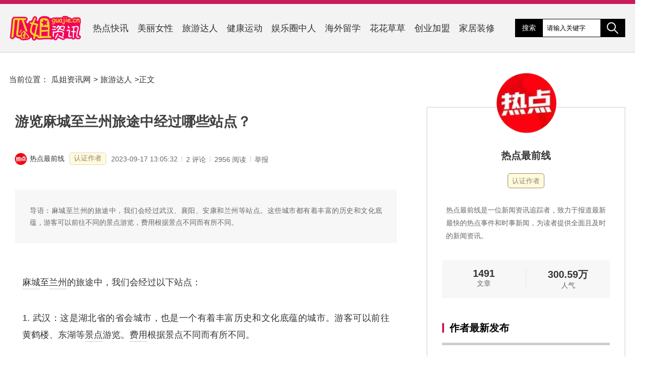

--- FILE ---
content_type: text/html; charset=utf-8
request_url: https://www.guajie.cn/lvyou/9601.html
body_size: 5903
content:
<!DOCTYPE html>
<html lang="zh-CN">

<head>
    <meta charset="UTF-8">
    <meta http-equiv="X-UA-Compatible" content="IE=edge">
    <meta name="viewport" content="width=device-width, initial-scale=1.0, maximum-scale=1.0, user-scalable=0">
    <meta name="applicable-device" content="pc,moblie" />
    <meta http-equiv="Cache-Control" content="no-transform" />
    <meta http-equiv="Cache-Control" content="no-siteapp" />
   
    <title>游览麻城至兰州旅途中经过哪些站点？-旅游达人-瓜姐资讯网(www.guajie.cn)</title>
    <meta name="keywords" content="麻城到兰州经过哪些站,麻城,兰州,景点,费用,历史文化" />
    <meta name="description" content="麻城至兰州的旅途中，我们会经过武汉、襄阳、安康和兰州等站点。这些城市都有着丰富的历史和文化底蕴，游客可以前往不同的景点游览，费用根据景点不同而有所不同。"/>
    <link rel="stylesheet" href="/style/css/index.css">
    <script src="/style/js/jquery-3.5.1.min.js"></script>
    <script src="/style/js/index.js"></script>
</head><body class="article">
    <header>
    <div>
        <a href="/" class="logo"><img src="/logo.png" alt="瓜姐资讯网"></a>
        <nav>
            <a href="https://www.guajie.cn/redian/" title="">热点快讯</a><a href="https://www.guajie.cn/nvxing/" title="">美丽女性</a><a href="https://www.guajie.cn/lvyou/" title="">旅游达人</a><a href="https://www.guajie.cn/jiankang/" title="">健康运动</a><a href="https://www.guajie.cn/yulequan/" title="">娱乐圈中人</a><a href="https://www.guajie.cn/liuxue/" title="">海外留学</a><a href="https://www.guajie.cn/huahua/" title="">花花草草</a><a href="https://www.guajie.cn/chuangye/" title="">创业加盟</a><a href="https://www.guajie.cn/jiaju/" title="">家居装修</a>        </nav>
        <div class="option">
            <div class="search">
                <span><a href="/special/">搜索</a></span>
                <input type="text" name="search" class="search-input" value="请输入关键字" onfocus="if (value =='请输入关键字'){value =''}" onblur="if (value ==''){value='请输入关键字'}"/>
                <button></button>
            </div>
        </div>
    </div>
</header>    <main>
        <div class="crumbs">
            当前位置：<a href="/">瓜姐资讯网</a> &gt; <a href="https://www.guajie.cn/lvyou/">旅游达人</a> &gt; <span>正文</span>
        </div>
        <div>
                            <article>
    <h1 class="title" >游览麻城至兰州旅途中经过哪些站点？</h1>
    <div class="article-info">
        <a href="https://www.guajie.cn/author/rdzqx/"><img src="/img/user-avatar/rdzqx.jpg">热点最前线</a><span>认证作者</span>
        <div><time  datetime="2023-09-17 13:05:32" pubdate>2023-09-17 13:05:32</time>
        <i>2 评论</i>
        <i>2956 阅读</i>
        <i onclick="report()" style="cursor: pointer;">举报</i></div>
    </div>
    <div class="content">
    <div class="intro">导语：麻城至兰州的旅途中，我们会经过武汉、襄阳、安康和兰州等站点。这些城市都有着丰富的历史和文化底蕴，游客可以前往不同的景点游览，费用根据景点不同而有所不同。</div>
    <p><a href="https://www.guajie.cn/special/23084/" title="麻城" class="tags-link" target="_blank">麻城</a>至<a href="https://www.guajie.cn/special/9418/" title="兰州" class="tags-link" target="_blank">兰州</a>的旅途中，我们会经过以下站点：</p><p>1. 武汉：这是湖北省的省会城市，也是一个有着丰富历史和文化底蕴的城市。游客可以前往黄鹤楼、东湖等<a href="https://www.guajie.cn/special/866/" title="景点" class="tags-link" target="_blank">景点</a>游览。<a href="https://www.guajie.cn/special/174/" title="费用" class="tags-link" target="_blank">费用</a>根据景点不同而有所不同。</p><p>2. 襄阳：这是湖北省的一个地级市，有着悠久的历史和文化。游客可以前往襄阳博物馆、宣化寺等景点游览。费用根据景点不同而有所不同。</p><p>3. 安康：这是陕西省的一个地级市，有着美丽的自然风光和悠久的历史和文化。游客可以前往周公山、太白山等景点游览。费用根据景点不同而有所不同。</p><p>4. 兰州：这是甘肃省的省会城市，也是一个有着丰富历史和文化底蕴的城市。游客可以前往兰州大佛寺、中山桥等景点游览。费用根据景点不同而有所不同。</p>    <div class="statement">
免责申明：以上内容属作者个人观点，版权归原作者所有，不代表瓜姐资讯网立场！登载此文只为提供信息参考，并不用于任何商业目的。如有侵权或内容不符，请联系我们处理，谢谢合作！
</div>
    </div>
    
        <div class="art-tags">
        <a href='https://www.guajie.cn/special/23084/' title='麻城'>麻城</a><a href='https://www.guajie.cn/special/9418/' title='兰州'>兰州</a><a href='https://www.guajie.cn/special/866/' title='景点'>景点</a><a href='https://www.guajie.cn/special/174/' title='费用'>费用</a><a href='https://www.guajie.cn/special/101/' title='历史文化'>历史文化</a>    </div>
    <div class="art-utl">当前文章地址：<a href="https://www.guajie.cn/lvyou/9601.html">https://www.guajie.cn/lvyou/9601.html</a> 感谢你把文章分享给有需要的朋友！</div>
        <div class="other-article">
        <span>上一篇：<a href="https://www.guajie.cn/liuxue/9600.html" class="single-prev">韩国庆北科学大学的学术声誉如何？</a></span>
        <span>下一篇：<a href="https://www.guajie.cn/redian/9602.html" class="single-next">泰国旅游：十大禁忌，游客需注意！</a></span>
    </div>
    <div class="comment">
        <h3>文章评论</h3>
        <form action="">
            <textarea placeholder="我来说两句"></textarea>
            <div class="option">
                <label>
                    <span>昵称：</span>
                    <input class="nick-name" type="text">
                </label>
                <label>
                    <span>邮箱：</span>
                    <input class="mail" type="text">
                </label>
                <button>发表评论</button>
            </div>
        </form>
        <div class="comment-list">
            <ul>
                <label id="AjaxCommentBegin"></label>            
                                                    <label id="cmt31541"></label><li>
    <img src="/img/user-avatar/0.jpg">
    <span class="name">游客 | <time>2023-09-17 13:05:36</time></span>
    <p>武汉是个很有魅力的城市，黄鹤楼和东湖都是非常值得一去的景点。<label id="AjaxComment31541"></label></p>
</li>                                                                <label id="cmt31542"></label><li>
    <img src="/img/user-avatar/0.jpg">
    <span class="name">游客 | <time>2023-09-17 13:22:29</time></span>
    <p>安康的周公山和太白山都有很美的自然风光，是个很适合放松心情的地方。<label id="AjaxComment31542"></label></p>
</li>                        <label id="AjaxCommentEnd"></label>            </ul>
        </div>
    </div>
                        
           <div class="related">
        <h3>相关文章</h3>
        <ul class="article-list">
    	    	<li><div class="art-info"><a href="https://www.guajie.cn/lvyou/7160.html" title="从兰州出发，如何前往陇南？">从兰州出发，如何前往陇南？</a><p>兰州是一个历史悠久、文化底蕴深厚的城市，吸引着众多旅游爱好者前来探索。本文介绍了从兰州出发前往陇南的四种方式：乘坐火车、长途汽车、自驾和包车服务。陇南拥有众多自然风光和人文景观，如独秀峰、九寨沟等，适合旅行和观光。</p></div></li><li><div class="art-info"><a href="https://www.guajie.cn/lvyou/4484.html" title="甘青大环线自驾游：注意事项与旅游攻略">甘青大环线自驾游：注意事项与旅游攻略</a><p>甘青大环线自驾游是一条经典旅游线路，穿越甘肃和青海，欣赏自然风光和人文历史。注意交通安全，游览兰州、青海湖、敦煌等景点，品尝美食。建议预留足够时间，考虑住宿和费用。</p></div></li><li><div class="art-info"><a href="https://www.guajie.cn/lvyou/3492.html" title="兰州到武汉飞机的旅行时间及攻略指南">兰州到武汉飞机的旅行时间及攻略指南</a><p>兰州到武汉的飞机旅行时间短，航班选择多样。提前预订机票，合理安排行程。在武汉游览景点，品尝美食，选择适合的酒店住宿。</p></div></li>    </ul>
    </div>
    </article>
<aside>
    <section class="author-wrapper">
        <div class="author-info">
            <a class="cover" href="https://www.guajie.cn/author/rdzqx/"><img src="/img/user-avatar/rdzqx.jpg"></a>
            <div class="author-name"><a href="https://www.guajie.cn/author/rdzqx/">热点最前线</a><span>认证作者</span></div>
            <p>热点最前线是一位新闻资讯追踪者，致力于报道最新最快的热点事件和时事新闻，为读者提供全面且及时的新闻资讯。</p>
            <div class="related">
                <div>
                    1491                    <span>文章</span>
                </div>
                <div>
                    300.59万                    <span>人气</span>
                </div>
            </div>
        </div>
        <h3>作者最新发布</h3>
        <div>
            <ul>
            <li>
                        <a href="https://www.guajie.cn/liuxue/14651.html">你想知道怎样的方法可以快速提高托福听力水平吗？</a>
                    </li><li>
                        <a href="https://www.guajie.cn/liuxue/14639.html">加拿大哪些大学被认为是八大名校？</a>
                    </li><li>
                        <a href="https://www.guajie.cn/liuxue/14636.html">新西兰哪些设计学校被公认为最优秀？</a>
                    </li><li>
                        <a href="https://www.guajie.cn/liuxue/14635.html">新加坡硕士学位通常需要几年完成呢？</a>
                    </li><li>
                        <a href="https://www.guajie.cn/liuxue/14631.html">托福考试总分多少可以算作及格分数线</a>
                    </li><li>
                        <a href="https://www.guajie.cn/liuxue/14627.html">我想了解去美国攻读博士学位的总费用是多少呢？</a>
                    </li>            </ul>
        </div>
    </section>
    
<section class="aside-previous">
    	<h3>最近发表</h3>		<ul><li>
    <a title="如何计算日本大学的学习绩点？" href="https://www.guajie.cn/liuxue/14662.html">
        <h4>如何计算日本大学的学习绩点？</h4>
    </a>
</li>

<li>
    <a title="我应该如何在韩国大学的面试中进行有效的回答？" href="https://www.guajie.cn/liuxue/14661.html">
        <h4>我应该如何在韩国大学的面试中进行有效的回答？</h4>
    </a>
</li>

<li>
    <a title="我想了解一下，渥太华大学有哪些专业是比较出色的呢？" href="https://www.guajie.cn/liuxue/14660.html">
        <h4>我想了解一下，渥太华大学有哪些专业是比较出色的呢？</h4>
    </a>
</li>

<li>
    <a title="如何申请日本的大学教育专业并顺利入学？" href="https://www.guajie.cn/liuxue/14659.html">
        <h4>如何申请日本的大学教育专业并顺利入学？</h4>
    </a>
</li>

<li>
    <a title="我该在哪个网站上进行美国大学的申请呢？" href="https://www.guajie.cn/liuxue/14658.html">
        <h4>我该在哪个网站上进行美国大学的申请呢？</h4>
    </a>
</li>

<li>
    <a title="英国曼切斯特市的知名大学有哪些？" href="https://www.guajie.cn/liuxue/14657.html">
        <h4>英国曼切斯特市的知名大学有哪些？</h4>
    </a>
</li>

<li>
    <a title="我该如何准备和办理新西兰的留学签证呢？" href="https://www.guajie.cn/liuxue/14656.html">
        <h4>我该如何准备和办理新西兰的留学签证呢？</h4>
    </a>
</li>

<li>
    <a title="如何提高托福作文的写作技巧和得分水平？" href="https://www.guajie.cn/liuxue/14655.html">
        <h4>如何提高托福作文的写作技巧和得分水平？</h4>
    </a>
</li>

<li>
    <a title="韩国亚洲大学提供哪些专业课程？" href="https://www.guajie.cn/liuxue/14654.html">
        <h4>韩国亚洲大学提供哪些专业课程？</h4>
    </a>
</li>

<li>
    <a title="我想去韩国留学，需要满足哪些条件呢？" href="https://www.guajie.cn/liuxue/14653.html">
        <h4>我想去韩国留学，需要满足哪些条件呢？</h4>
    </a>
</li>

</ul>
		</section><section class="divTags">
    	<h3>热门话题</h3>		<ul><li><a title="冬天" href="https://www.guajie.cn/special/49/">冬天</a></li>
<li><a title="品牌认知度" href="https://www.guajie.cn/special/159/">品牌认知度</a></li>
<li><a title="舒适度" href="https://www.guajie.cn/special/206/">舒适度</a></li>
<li><a title="恰当例子" href="https://www.guajie.cn/special/439/">恰当例子</a></li>
<li><a title="绯闻情感" href="https://www.guajie.cn/special/732/">绯闻情感</a></li>
<li><a title="莫那什大学" href="https://www.guajie.cn/special/775/">莫那什大学</a></li>
<li><a title="品牌建设" href="https://www.guajie.cn/special/817/">品牌建设</a></li>
<li><a title="牙齿" href="https://www.guajie.cn/special/827/">牙齿</a></li>
<li><a title="小罗伯特·唐尼" href="https://www.guajie.cn/special/840/">小罗伯特·唐尼</a></li>
<li><a title="长岛" href="https://www.guajie.cn/special/864/">长岛</a></li>
<li><a title="安装" href="https://www.guajie.cn/special/931/">安装</a></li>
<li><a title="环保材质" href="https://www.guajie.cn/special/964/">环保材质</a></li>
<li><a title="简欧风格电视墙" href="https://www.guajie.cn/special/1069/">简欧风格电视墙</a></li>
<li><a title="专业意见" href="https://www.guajie.cn/special/1087/">专业意见</a></li>
<li><a title="培训支持" href="https://www.guajie.cn/special/1093/">培训支持</a></li>
<li><a title="安全可靠" href="https://www.guajie.cn/special/1171/">安全可靠</a></li>
<li><a title="泰国娱乐圈饭局" href="https://www.guajie.cn/special/1195/">泰国娱乐圈饭局</a></li>
<li><a title="减肥停滞期" href="https://www.guajie.cn/special/1244/">减肥停滞期</a></li>
<li><a title="机会" href="https://www.guajie.cn/special/1284/">机会</a></li>
<li><a title="加水煎煮" href="https://www.guajie.cn/special/1297/">加水煎煮</a></li>
<li><a title="商业竞争" href="https://www.guajie.cn/special/1344/">商业竞争</a></li>
<li><a title="肩飞鸟" href="https://www.guajie.cn/special/1351/">肩飞鸟</a></li>
<li><a title="保存" href="https://www.guajie.cn/special/1358/">保存</a></li>
<li><a title="观赏花草" href="https://www.guajie.cn/special/1389/">观赏花草</a></li>
<li><a title="题型" href="https://www.guajie.cn/special/1492/">题型</a></li>
<li><a title="口味" href="https://www.guajie.cn/special/1543/">口味</a></li>
<li><a title="腹横肌" href="https://www.guajie.cn/special/1552/">腹横肌</a></li>
<li><a title="艺术与文化" href="https://www.guajie.cn/special/1595/">艺术与文化</a></li>
<li><a title="研究生" href="https://www.guajie.cn/special/1602/">研究生</a></li>
<li><a title="设计与工艺" href="https://www.guajie.cn/special/1619/">设计与工艺</a></li>
<li><a title="海滨风光" href="https://www.guajie.cn/special/1646/">海滨风光</a></li>
<li><a title="合川" href="https://www.guajie.cn/special/1651/">合川</a></li>
<li><a title="一年" href="https://www.guajie.cn/special/1653/">一年</a></li>
<li><a title="发霉" href="https://www.guajie.cn/special/1655/">发霉</a></li>
<li><a title="美味口味" href="https://www.guajie.cn/special/1667/">美味口味</a></li>
<li><a title="托福准考证" href="https://www.guajie.cn/special/1737/">托福准考证</a></li>
<li><a title="文化交流" href="https://www.guajie.cn/special/1759/">文化交流</a></li>
<li><a title="重庆火锅市场" href="https://www.guajie.cn/special/1835/">重庆火锅市场</a></li>
<li><a title="肯德基" href="https://www.guajie.cn/special/1837/">肯德基</a></li>
<li><a title="产品品质" href="https://www.guajie.cn/special/1840/">产品品质</a></li>
</ul>
		</section><section class="divrandarticles">
    	<h3>大家都在看</h3>		<ul><li><a href="https://www.guajie.cn/liuxue/14652.html" title="我想申请南洋理工大学的博士，请问该如何操作？">我想申请南洋理工大学的博士，请问该如何操作？</a></li><li><a href="https://www.guajie.cn/liuxue/14635.html" title="新加坡硕士学位通常需要几年完成呢？">新加坡硕士学位通常需要几年完成呢？</a></li><li><a href="https://www.guajie.cn/liuxue/14626.html" title="中国留学生在日本的人数有多少了？">中国留学生在日本的人数有多少了？</a></li><li><a href="https://www.guajie.cn/liuxue/14649.html" title="想要去新加坡留学，需要满足哪些条件？">想要去新加坡留学，需要满足哪些条件？</a></li><li><a href="https://www.guajie.cn/liuxue/14631.html" title="托福考试总分多少可以算作及格分数线">托福考试总分多少可以算作及格分数线</a></li><li><a href="https://www.guajie.cn/liuxue/14659.html" title="如何申请日本的大学教育专业并顺利入学？">如何申请日本的大学教育专业并顺利入学？</a></li><li><a href="https://www.guajie.cn/liuxue/14625.html" title="哪些专业属于士木类的学科范畴呢？">哪些专业属于士木类的学科范畴呢？</a></li><li><a href="https://www.guajie.cn/liuxue/14656.html" title="我该如何准备和办理新西兰的留学签证呢？">我该如何准备和办理新西兰的留学签证呢？</a></li><li><a href="https://www.guajie.cn/liuxue/14647.html" title="澳洲大学预科物理学课程内容有哪些？">澳洲大学预科物理学课程内容有哪些？</a></li><li><a href="https://www.guajie.cn/liuxue/14633.html" title="我想了解在韩国留学的大学学费大概需要多少钱？">我想了解在韩国留学的大学学费大概需要多少钱？</a></li></ul>
		</section></aside>
                    </div>
    </main>
<footer>
    <div class="wrap">
        <p>Copyright &copy; 瓜姐资讯网 Rights Reserved. 举报邮箱：611995441@qq.com 隐私声明 和 Cookie.<a href="#">法律声明</a><a href="#">帮助</a><a href="#">反馈</a><a href="/">关于瓜姐资讯网</a><a href="#">广告服务</a><a rel="nofollow" href="https://beian.miit.gov.cn/" target="_blank">滇ICP备2023003778号</a><script>var _hmt = _hmt || [];(function() {  var hm = document.createElement("script");  hm.src = "https://hm.baidu.com/hm.js?1cc2e23c24790ce31a8247cef3cfaa8d";  var s = document.getElementsByTagName("script")[0];   s.parentNode.insertBefore(hm, s);})();</script><a title="网站地图" href="/sitemap/sitemap.html">网站地图</a></p>
    </div>
</footer>
</body>
</html>

--- FILE ---
content_type: text/css
request_url: https://www.guajie.cn/style/css/index.css
body_size: 9567
content:
:root {
    --base: #c91b5c;
    --xian: #dfbd9f;
    --qian: #fbf7de;
    --qzit: #9f490c;
    --huag: #fff6c0;
}

html {
    overflow-x: auto;
    overflow-y: scroll;
}

body, dl, dt, dd, ul, ol, li, pre, form, fieldset, input, p, blockquote, th, td {
    font-weight: 400;
    margin: 0;
    padding: 0;
}

h1, h2, h3, h4, h4, h5 {
    margin: 0;
    padding: 0;
}

body {
    background-color: #fff;
    color: #333;
    font-family: Helvetica, Arial, sans-serif;
    text-align: left;
    font-size: 12px;
}

select {
    font-size: 12px;
}

address, caption, em, strong, th, i {
    font-style: normal;
    font-weight: 400;
}

hr {
    border-bottom: 1px solid #FFFFFF;
    border-top: 1px solid #E4E4E4;
    border-width: 1px 0;
    clear: both;
    height: 2px;
    margin: 5px 0;
    overflow: hidden;
}

ol, ul {
    list-style-image: none;
    list-style-position: outside;
    list-style-type: none;
}

a {
    color: unset;
    text-decoration: none;
}
a:hover{
    color: var(--base);
    text-decoration: underline;
    text-underline-position: under;
}

header {
    background-color: #f3f3f3;
    min-width: 1280px;
    margin-bottom: 10px;
    border-bottom: 1px solid #ccc;
    border-top: 8px solid var(--base);
}

header .logo {
    display: block;
    margin: 0 10px 0 0;
}

header .logo img {
    display: block;
    height: 50px;
    padding: 4px 0 0 0;
}



main>div,
header>div {
    max-width: 1280px;
    margin: 0 auto;
    padding: 20px 20px;
    display: flex;
}
main>div{
    
    align-items: flex-start;
}

header nav {
    display: flex;
    align-items: center;
    flex-grow: 1;

}

header nav a {
    padding: 0 4px;
    font-size: 18px;
    position: relative;
    height: 100%;
    color: #333;
    margin: 0 0 0 10px;
    display: flex;
    align-items: center;
}
header nav a:hover{
    color: var(--base);
}
header nav .active {
    color: var(--base);
}

header nav .active::after {
    content: '';
    width: 100%;
    height: 4px;
    bottom: -4px;
    left: 0;
    background-color: var(--base);
    position: absolute;
}
header .option{
    padding: 10px 0;
}
header .search {
    display: flex;
    align-items: stretch;
}

header .search-input {
    border: none;
    padding: 0 8px;
    outline: none;
    width: 100px;
    border-top: 1px solid #000;
    border-bottom: 1px solid #000;
}
header .search button{
    border: none;
    width: 50px;
    background: url([data-uri]) #000 center no-repeat;
}
header .search button:hover{
    background: url([data-uri]) var(--base) center no-repeat;cursor:pointer; border: 1px solid #000;
}

header .search span {
    line-height: 37px;
    padding: 0 14px;
    color: #fff;
    font-size: 14px;
    background: #000;
    margin-right: 0;
}

main .crumbs{
    padding: 30px 0 20px 18px;
    line-height: 30px;
    font-size: 16px;
}
main .crumbs a{
    margin: 0 5px;
}
main .crumbs a:hover {
    color: var(--base);
}
main .index {
    flex-grow: 1;
}
main div >section{
    width: 100%;
}

main .authore-index .art-list{
    margin-top: 0;
}
main aside {
    width: 400px;
    flex-shrink: 0;
    margin-bottom:30px;
    margin-left: 30px;
}

main aside section {
    margin: 0 0 30px;
    padding: 20px;
    border-radius: 0px;
    border: 1px solid #ccc;
}


main aside section h3 {
    font-size: 20px;
    font-weight: 900;
    padding: 0 0 0 15px;
    margin: 10px 0 10px 10px;
    line-height: 1;
    color: #000;
    position: relative;
}

main aside section h3::before {
    content: '';
    width: 4px;
    height: 100%;
    background-color: var(--base);
    position: absolute;
    top: 0;
    left: 0;
    border-radius: 4px;
}


main aside section ul {
    border-top: 5px solid #ccc;
    margin: 20px 10px 0 10px;
    padding: 6px 0;
}


main aside section.divrandarticles ul li {
    padding: 16px 16px 16px 30px;
    font-size: 16px;
    list-style-type:square; ;
}

main aside section.divrandarticles ul li:last-of-type {
    padding: 16px 16px 0 40px;
    list-style-type:square; ;
}


main aside section.divrandarticles ul li{display:block;line-height:32px;position:relative;margin:3px 0;counter-increment:nums;padding-left:40px;overflow:hidden;word-wrap:normal!important;white-space:nowrap;text-overflow:ellipsis}
main aside section.divrandarticles ul li a{color:#333;overflow: hidden;
    white-space: nowrap;
    text-overflow: ellipsis;width: 100%;}
main aside section.divrandarticles ul li:before{color: #000;width:24px;height:24px;line-height:24px;text-align:center;content:counter(nums,decimal);position:absolute;left:0;top:19px;background-color: var(--qian) ;
}

main aside section.divrandarticles ul li:first-child:before,main aside section.divrandarticles ul li:nth-child(2):before,main aside section.divrandarticles ul li:nth-child(3):before{color:#fff;text-shadow:none}
main aside section.divrandarticles ul li:first-child:before{background-color:#e24d46}  /*第1行的行号样式*/
main aside section.divrandarticles ul li:nth-child(2):before{background-color:#2ea7e0} /*第2行的行号样式*/
main aside section.divrandarticles ul li:nth-child(3):before{background-color:#6bc30d} /*第3行的行号样式*/
main aside section.divrandarticles ul li a:hover{;color:var(--base);}  /*鼠标移过更好看*/

main aside section.divrandarticles{
    box-sizing: border-box;
    max-width: 400px;
    /*transition: all 0.5s;*/
    top: 0;
    position: relative;
}

main aside section.rand-fixed{
    position: fixed;
    top: 20px;
    background: #fff;
}

.ind_gg_l{
    width:100%;
    float:left;
    margin:0 0 20px 0 ;
    clear: both;

}
.ind_gg_l img{width:100%}



aside .author-wrapper ul li{padding: 16px 16px 16px 30px;border-top: 1px dashed #ccc;font-size: 14px;list-style-type:square;display:block;line-height:34px;position:relative;margin:3px 0;counter-increment:nums;padding-left:35px;overflow:hidden;word-wrap:normal!important;white-space:nowrap;text-overflow:ellipsis}
aside .author-wrapper ul li a{color:#333;overflow: hidden;white-space: nowrap;text-overflow: ellipsis;width: 100%;font-size: 16px;}
aside .author-wrapper ul li:before{color: #000;
    width: 24px;
    height: 24px;
    line-height: 24px;
    text-align: center;
    content: counter(nums,decimal);
    position: absolute;
    left: 0;
    top: 21px;
    background-color: var(--qian);
}

aside .author-wrapper ul li:first-child:before,aside .author-wrapper ul li:nth-child(2):before,aside .author-wrapper ul li:nth-child(3):before{color:#fff;text-shadow:none}
aside .author-wrapper ul li:first-child:before{background-color:#e24d46}  /*第1行的行号样式*/
aside .author-wrapper ul li:nth-child(2):before{background-color:#2ea7e0} /*第2行的行号样式*/
aside .author-wrapper ul li:nth-child(3):before{background-color:#6bc30d} /*第3行的行号样式*/
aside .author-wrapper ul li a:hover{;color:var(--base);}  /*鼠标移过更好看*/








main aside section li {
    padding: 22px 16px 22px 0;
    font-size: 14px;
    text-align: justify;
    border-top: 1px dashed #ccc
}
main aside section li:first-of-type{border:0}

main aside section li a {
    display: block;
}

main aside section li a::after {
    content: '';
    display: block;
    clear: both;
}
main aside section li a:hover,main aside section li a:hover h4{
    color: var(--base);;
}
main aside section li img {
    float: left;
    display: block;
    width: 100px;
    height: 70px;
    object-fit: cover;
    margin: 0 20px 0 0;
    border-radius: 9px;
    background: #f7f7f7;
}

main aside section li h4 {
    font-size: 16px;
    line-height: 24px;
    font-weight: normal;
    padding: 5px 0 0 8%;
    overflow: hidden;
    white-space: nowrap;
    text-overflow: ellipsis;
    width: 92%;
    position: relative;
}

main aside section li h4::before{
    content: '';
    width: 8px;
    height: 8px;
    background-color: #dfdfdf;
    position: absolute;
    top: 12px;
    left: 4px;
    border-radius: 4px;
}

main aside section li time {
    display: inline-block;
    width: calc(100% - 120px);
    margin: 10px 0 0;
}

main aside section li:last-of-type{padding-bottom:0;
}

main aside section.top-img li:first-of-type a {
    position: relative;
}

main aside section.top-img li:first-of-type img {
    width: 100%;
    margin: 0;
}

main aside section.top-img li:first-of-type h4 {
    position: absolute;
    width: 100%;
    bottom: 0;
    left: 0;
    background-color: #0009;
    padding: 10px 15px;
    box-sizing: border-box;
    color: #fff;
    line-height: 1.5;
}

main aside section.top-img li:first-of-type time {
    display: none;
}


aside .aside-author li{
    
}

aside .aside-author li img{
    border-radius: 13px;
    width: 80px;
    height: 80px;
}
aside .aside-author li strong{
    font-size: 20px;
    line-height: 37px;
    font-weight: 900;
    color: #333;
}
aside .aside-author li a:hover strong{color: var(--base);text-decoration:underline;}
aside .aside-author li p{
    font-size: 14px;
    color: #999;
    word-break: break-all;
    line-height: 20px;
    text-overflow: ellipsis;
    overflow: hidden;
    display: -webkit-box;
    -webkit-box-orient: vertical;
    -webkit-line-clamp: 2; 
}

.aside-author a:hover{text-decoration:none}
.aside-author li strong:hover{text-decoration:underline}
aside .aside-author li a:hover p{color:#666}

.divTags::after {
    content: '';
    clear: both;
    display: block;
}

.divTags li:first-of-type{border:1px solid #ddd}

.divTags li {
    float: left;
    margin: 12px 12px 0 0;
    padding: 4px 10px;
    border-bottom: none;
    background: #f7f7f7;
    border: 1px solid #ddd;
}

.divTags li a{
    padding: 7px 3px;
    color: #333;
    line-height: 1;
    font-size: 16px;
}

.divTags li:hover{
    background: var(--huag);
    border:1px solid var(--xian);
    color: var(--base);
}
.divTags li:hover a{
    color: var(--base);
}

.tag-list,
.article-list {
    margin: 0;
}


.article-list li {
    border-top: 1px solid #ccc;
    padding: 60px 20px 30px 20px;
    display: flex;
    margin: 10px 0 30px 0;
    box-sizing: border-box;
}

.article-list li img {
    display: block;
    width: 192px;
    height: 135px;
    object-fit: cover;
    margin: 0 0 0 20px;
    border-radius: 13px;
}

.article-list li .art-info {
    flex-grow: 1;
    display: flex;
    flex-direction: column;
    width: 100%;
}

.article-list li a {
    font-size: 24px;
    display: block;
    color: #333;
    font-weight: 700;
}
.article-list li a:hover{
    color: var(--base);
}
.article-list li strong{
    font-weight: bold;
    color:#cc0000;
}
.article-list li p {
    font-size: 16px;
    margin: 6px 20px 10px 0;
    line-height: 1.8;
    display: -webkit-box;
    -webkit-box-orient: vertical;
    -webkit-line-clamp: 2;
    overflow: hidden;
    color: #666;
}

.article-list li .author {
    flex-grow: 1;
    display: flex;
    align-items: flex-end;
}


.article-list li .author a,
.article-list li .author time {
    line-height: 24px;
    display: block;
    font-size: 12px;
    padding: 6px 0;
    color: #666;
}

.article-list li .author a {
    display: flex;
    align-items: center;
    color: #666;
    margin: 0 16px 0 0;
    font-weight: normal;
    background: #edefee;
    padding: 6px 12px 6px 6px;
    border-radius: 30px;
}
.article-list li .author a:hover {
    color: var(--base);
}

.article-list li .author svg,
.article-list li .author img {
    width: 24px;
    margin: 0 10px 0 0;
    border-radius: 100%;
    height: 24px;
    object-fit: cover;
    background: #ddd;
}
.article-list li div.info{
    display: flex;
    font-size: 12px;
    flex-wrap: wrap;
    margin: 10px 0 10px 0;
}
.article-list li div.info a{
    font-size: 12px;
    color: #999;
}
.article-list li div.info a.post-tag,
.article-list li div.info a.post-cate{
    padding: 5px 8px 6px 8px;
    margin: 6px 5px 0 0;
    color: #fff;
    background-color: var(--base);
    font-weight: normal;
} 
.article-list li div.info a.post-tag{
    border: 1px solid var(--xian);
    color: var(--qzit);
    background-color: var(--qian);
    padding: 5px 8px 4px 8px;
}
.article-list li div.info a.post-tag:hover{
    
    background-color: var(--huag);
    
}
.tag-list {
    display: flex;
    flex-wrap: wrap;
    padding: 10px 10px 60px 10px;
    
}
.tag-list li{
    margin: 10px 10px 0 0;
    border: 1px solid var(--base);
    background: var(--qian);
    display: flex;
    align-items: center;
}
.tag-list li a{
    font-size: 16px;
    font-weight: normal;
    padding:4px 5px 4px 14px;
    color: var(--base);
    background-color: var(--qian);
    cursor: pointer;
}
.tag-list li:hover,.tag-list li a:hover{
    background-color:var(--huag);
}

.art-list {
    background-color: #fff;
    margin: 0;
    display: flex;
    flex-direction: column;
    border-radius: 0;
    float: left;
}

.index-nav {
    margin: 20px 20px 0;
    display: flex;
}

.index-nav a {
    background-color: #fff;
    padding: 10px;
    font-size: 14px;
    line-height: 1;
    margin: 0 20px 0 0;
}

.index-nav a:hover,
.index-nav a:first-of-type {
    background-color: var(--base);
    color: #fff;
}

.pagination {
    display: flex;
    margin: 0 10px;
    border-top: 1px solid #eee;
    padding: 50px 0;
}

.pagination a,.pagination span {
    line-height: 32px;
    text-align: center;
    background-color: var(--base);
    margin: 0 10px 0 0;
    padding: 0 17px;
    font-size: 14px;
    color: #fff;
}
.pagination a:hover {
    background-color: var(--xian);
    color: var(--base);
    
}
.pagination span {
    background-color: var(--qian);
    color: var(--base);
    padding: 0 19px;
}

.pagination .active {
    opacity: 1;

}


.channel-banner {
    background-color: #000;
    margin: 0 0 20px 0;
    padding: 30px 20px 20px 20px;
    display: flex;
    flex-direction: column;
    align-items: center;
    justify-content: center;
    color: var(--base);
    font-size: 16px;
    line-height: 1.8;
    text-align: center;
}
.channel-banner h3{
    font-size: 24px;
    margin: 0 0 10px 0;
}

.channel-banner p{
    font-size: 14px;
    padding: 10px 30px 20px 30px ;
    color: #fff;
    text-align: left;
}


article {
    margin: 0 20px 0 0;
}

article .crumbs {
    margin: 0 0 10px;
    /* padding: 10px 20px;
    background-color: #fff; */
}

article h1 {
    padding: 0 50px 32px 10px;
    font-size: 28px;
    overflow: hidden;
    line-height: 60px;
    color: #404040;
}

article .article-info {
    padding: 0 50px 0 10px;
    display: flex;
    align-items: center;
    font-size: 14px;
}

article .article-info img {
    width: 24px;
    height: 24px;
    border-radius: 100%;
    margin: 0 6px 0 0;
    background: #eee;
}

article .article-info a {
    display: flex;
    align-items: center;
}
article .article-info a:hover{
    color: var(--base);
}
article .article-info div{
    display: flex;
    align-items: center;
    color: #666;
}
article .article-info span{
    font-size: 14px;
    border: 1px solid #dbd5c5;
    padding: 2px 8px 3px 8px;
    background: #fffbde;
    margin: 0 10px 0 10px;
    border-radius: 5px;
    color: #9b8667;
}
article .article-info i{
    margin: 0 0 0 8px;
    padding: 0 0 0 8px;
    border-left: 1px solid #ccc;
    height: 12px;
    line-height: 1;
}
article .article-info i:hover {
    color: var(--base);
}
article .content {
    padding:50px 10px;
    text-align: justify;

}
article .content .tags-link {
    padding: 0 0 3px 0;
    margin: 0 0;
    border-bottom: 1px solid #ccc;
}
article .content .tags-link:hover {
    color: var(--base);
    border-bottom: 2px solid var(--base);
}

article .content img {
    display: block;
    width: 100%;
    border-radius: 9px;
}

article .content p {
    font-size: 18px;
    padding: 0 2%;
    margin: 5% 0;
    line-height: 190%;
}
article .content p:first-of-type{
    margin: 00px 0 0 0;
}
article .content strong {
    display: block;
    margin: 20px 0 0;
    font-size: 20px;
    font-weight: 800;
    border-left: 5px solid var(--base);
    padding: 10px 0 11px 11px;
    background: #f7f7f7;
}

article .content ol{ 
    display: block;
    margin: 10px 0 40px 0;
}

article .content ol li {
    padding: 16px 16px 16px 30px;
    border-bottom: 1px dashed #eee;
    font-size: 18px;
    list-style-type:square; ;
}

article .content ol li{display:block;line-height:27px;position:relative;margin:0;counter-increment:nums;padding-left:58px;overflow:hidden;word-wrap:normal!important;white-space:nowrap;text-overflow:ellipsis}
article .content ol li a{color:#787977;overflow: hidden;white-space: nowrap;text-overflow: ellipsis;width: 105%;}
article .content ol li:before{color: #000;width:28px;height:28px;line-height:28px;text-align:center;content:counter(nums,decimal);position:absolute;left:16px;top:15px;background-color:#eee;font-family:SourceCodeProRegular,Menlo,Monaco,Consolas,"Courier New",monospace,'Helvetica Neue',Arial,sans-serif}

article .content ol li:first-child:before,article .content ol li:nth-child(2):before,article .content ol li:nth-child(3):before{color:#000;text-shadow:none}
article .content ol li:first-child:before{background-color:#eee}
article .content ol li:nth-child(2):before{background-color:#eee}
article .content ol li:nth-child(3):before{background-color:#eee}
article .content ol li a:hover{;color: var(--base)}





















article .art-tags {
    padding: 0 0 40px 10px;
    display: flex;
    align-items: center;
    flex-wrap: wrap;
}

article .intro,
article .statement{
    background-color: #f7f7f7;
    padding: 30px;
    font-size: 14px;
    line-height: 24px;
    color: #666;
}
article .intro{
    margin:0 0 8% 0;
}
article .statement{
    margin: 8% 0 0 0;
}
article .statement p{
    padding: 10px;
}

article .art-tags a {
    padding: 10px 18px;
    line-height: 1;
    margin: 0 10px 10px 0;
    font-size: 14px;
    color: #fff;
    cursor: pointer;
}
article .art-tags a:hover {
    opacity: 0.7;
}

article .art-utl {
    padding: 20px 18px;
    margin: 0 10px;
    font-size: 14px;
    color: #666;
    background-color: #f7f7f7;
}

article .other-article {
    padding: 40px 10px 30px 10px;
    margin: 0 10px;
    display: flex;
    justify-content: space-between;
    font-size: 16px;
}
article .other-article b{font-weight: normal;}

article .related {
    padding: 50px 20px 20px 20px;
}

article .related h3 {
    font-size: 20px;
    padding: 0 0 0 20px;
    color:#000;
    line-height: 1;
    border-radius: 0;
    margin: 0 0 30px 0;
    position: relative;
}
article .related h3::before {
    content: '';
    width: 4px;
    height: 100%;
    background-color: var(--base);
    position: absolute;
    top: 0;
    left: 0;
    border-radius: 4px;
}

article .related ul{
    margin: 0;
}

article .related ul li p{
    margin-bottom: 0;
}

article .comment {
    background-color: #f7f7f7;
    padding: 30px;
    margin: 10px;
}
article .comment .empty-comment {
    width: 100%;
    display: block;
    margin: 20px auto;
    max-width: 55%;
}
article .comment h3 {
    font-size: 18px;
    padding: 0 0 0 20px;
    line-height: 1;
    margin: 0 0 30px;
    position: relative;
}

article .comment h3::before {
    content: '';
    width: 4px;
    height: 100%;
    background-color: var(--base);
    position: absolute;
    top: 0;
    left: 0;
    border-radius: 4px;
}

article .comment form textarea {
    width: 100%;
    padding: 10px;
    resize: none;
    height: 100px;
    box-sizing: border-box;
    display: block;
    font-size: 16px;
    border: 1px solid #ccc;
    border-radius: 4px;
}
article .comment form input {
    border: 1px solid #ccc;
    border-radius: 4px;
}

article .comment form button {
    border: none;
    background-color: #666;
    color: #fff;
    padding: 10px 15px;
    flex-shrink: 0;
    cursor: pointer;
    border-radius: 4px;
}
article .comment form button:hover {
    opacity: 0.7;
}

article .comment form .option {
    margin: 20px 0 0;
    display: flex;
    align-items: center;
    align-items: stretch;
    font-size: 16px;
}

article .comment form .option label {
    margin: 0 20px 0 0;
    flex-grow: 1;
    display: flex;
    align-items: center;
}

article .comment form .option label input {
    flex-grow: 1;
    height: 100%;
    padding: 0 10px;
    box-sizing: border-box;
    display: block;
    margin: 0 0 0 10px;
}

article .comment .comment-list ul {
    border-top: 1px solid #e9e9e9;
    margin: 20px 0 0;
}

article .comment .comment-list li::after {
    content: '';
    display: block;
    clear: both;
}

article .comment .comment-list li {
    padding: 30px 0;
    border-bottom: 1px solid #e9e9e9;
}

article .comment .comment-list li .name {
    font-size: 14px;
    display: block;
    margin: 0 0 10px;
    color: #999;
}
article .comment .comment-list li .name i{
    font-style: normal;
    font-size: 12px;
    border: 1px solid var(--base);
    color: var(--base);
    padding: 2px;
    border-radius: 4px;
    background: #f9f9f9;
    margin: 0 0 0 10px;
}

article .comment .comment-list li p {
    font-size: 14px;
    padding:  0 0 0 68px;
}

article .comment .comment-list img {
    width: 48px;
    float: left;
    margin: 0 20px 0 0;
    border-radius: 4px;
}


aside .author-wrapper {
    padding: 10px 0 20px 0;
    position: relative;
    margin: 0 0 30px 0;
    border:1px solid #ccc;
}

aside .author-wrapper .author-info img {
    display: block;
    width: 100%;
    height: 160px;
    object-fit: cover;
    border-radius: 13px 13px 0 0;
}

aside .author-wrapper .author-info .cover {
    width: 120px;
    height:  120px;
    object-fit: cover;
    display: block;
    margin: -80px auto 0;
}
aside .author-wrapper .author-info .cover img{
    width: 100%;
    height: 100%;
    display: block;
    border-radius: 100%;
    border: 1px solid #ccc;
    background: #eee;
}

aside .author-wrapper .author-info .author-name {
    font-size: 20px;
    display: block;
    text-align: center;
    margin: 10px 0 0;
    font-weight: bold;
}
aside .author-wrapper .author-info .author-name a {
    display: block;
    padding: 24px 0;
}
aside .author-wrapper .author-info .author-name a:hover {
    color: var(--base);
}

aside .author-wrapper .author-info .author-name span{
    font-size: 14px;
    border: 1px solid ;
    color: #9b8667;
    padding: 6px 8px;
    font-weight: normal;
    background: #fffbde;
    border-radius: 5px;
}
aside .author-wrapper .author-info p {
    margin: 36px 38px;
    line-height: 26px;
    font-size: 14px;
    color: #666;
    text-align: justify;
}
aside .author-wrapper .author-info .related{
    margin:30px 30px 50px 30px;
    padding: 16px 0 ;
    display: flex;
    background: #f7f7f7;
    
}
aside .author-wrapper .author-info .related div{
    width: 50%;
    text-align: center;
    border-left: 1px solid #e9e9e9;
}
aside .author-wrapper .author-info .related div:first-of-type{
    border-left: none ;
}

aside .author-wrapper .author-info .related div{
    font-size: 20px;
    font-weight: bold;
}
aside .author-wrapper .author-info .related span{
    display: block;
    color: #666;
    font-size: 14px;
    font-weight: normal;
}
aside .author-wrapper ul {
    margin: 20px 30px 0 30px;
}

aside .author-wrapper h3 {
    margin: 20px 20px 0 30px;
    border-bottom: none;
    padding-bottom: 0;
}

.author-art-list {
    margin-top: 0;
    width: 100%;
}
.author-art-list .author-empty{
    padding: 50px 0 50px 50px;
    box-sizing: border-box;
    background: #dfdcc5;
}

.art-list h3 {
    font-size: 28px;
    padding: 0 0 0 0;
    margin: 20px 0 50px 10px;
    line-height: 1;
    color:var(--base);
}


.page-404 section {
    width: 100%;
    box-sizing: border-box;
    padding: 20px;
    height: 750px;
    padding: 200px 0 0 0 ;
    background-color: #fff;
    border-radius: 4px;
}

.page-404 strong {
    font-size: 140px;
    text-align: center;
    width: 100%;
    display: block;
    margin: 60px 0 0;
}

.page-404 p {
    text-align: center;
    font-size: 20px;
}

.page-404 form {
    border: 1px solid var(--base);
    display: flex;
    align-items: stretch;
    border-radius: 100px;
    margin: 40px auto 60px auto;
    width: 240px;
}

.page-404 form svg {
    width: 21px;
    padding: 8px 13px 8px 8px;
    cursor: pointer;
}

.page-404 form input {
    flex-grow: 1;
    border: none;
    padding: 0 10px;
    outline: none;
    border-radius: 100px 0 0 100px;
}

.page-404 form svg path {
    fill: #999;
}

.links {
    width: 100%;
    min-width: 1290px;
    max-width: 100%;
    padding: 30px 0;
    line-height: 32px;
    font-size: 12px;
    background: #f7f7f7;
    border-top: 1px solid #ccc;
}
.links div {
    max-width: 1290px;
    margin: 0 auto;
}
.links div em {
    display: block;
    font-size: 20px;
    margin:0 0 20px 5px;
    color: #666;
}
.links li{
    display: inline-block;
    width: 119px;
    margin: 0 5px;
}
.links a {
    display: inline-block;
    border: 1px solid #ddd;
    width: 100%;
    text-align: center;
    background: #fdfdfd;
    overflow: hidden;
    padding: 5px 0;
    color: #666;
    text-overflow: ellipsis;
    white-space: nowrap;
}
.links a:hover {
    background: #fff;
    border: 1px solid #ddd;
    color: var(--base);
}

footer{
        background: #efefef;
        border-top: 1px solid #ccc;

}
footer .wrap{
    width: 1320px;
    margin: 0 auto;
    color: #666;
    padding: 20px 20px;
    box-sizing:border-box;
}


footer .wrap a{
    padding: 0px 9px 0px 9px;
    float: right;
    display: inline-block;
}




.fixed-wrapper {
    position: fixed;
    width: 100vw;
    height: 100vh;
    background-color: #0009;
    display: flex;
    justify-content: center;
    align-items: center;
    top: 0;
    left: 0;
}

.fixed-wrapper .fixed-content {
    background-color: #fff;
    padding: 30px;
    border-radius: 4px;
    font-size: 14px;
    max-width: 560px;
    position: relative;
    width: 90%;
    box-sizing: border-box;
}

.fixed-content .close {
    width: 30px;
    height: 30px;
    position: absolute;
    right: 30px;
    top: 30px;
    cursor: pointer;
}

.fixed-content .close::before,
.fixed-content .close::after {
    content: '';
    width: 100%;
    height: 2px;
    background-color: #999;
    position: absolute;
    top: 50%;
    left: 0;
    transform: rotate(45deg);
}

.fixed-content .close::before {
    transform: rotate(-45deg);

}

.fixed-content .title {
    font-size: 24px;
    margin: 0 0 20px;
}

.fixed-content .list {
    display: flex;
    flex-direction: column;
    align-items: start;

}

.fixed-content label {
    margin: 6px 0;
}

.fixed-content label input {
    margin: -2px 10px 0 0;
    vertical-align: middle;
}

.fixed-content textarea {
    width: 100%;
    height: 100px;
    margin: 10px 0 0;
    border: 1px #ccc solid;
    padding: 10px;
    box-sizing: border-box;
    border-radius: 4px;
}

.fixed-content .list>input {
    width: 100%;
    padding: 0;
    border: 1px #ccc solid;
    margin: 10px 0 20px;
    box-sizing: border-box;
    padding: 10px;
    border-radius: 4px;
}

.fixed-content .page-url {
    font-size: 14px;

}

.fixed-content button {
    width: 90px;
    height: 32px;
    border-radius: 4px;
    background-color: var(--base);
    border: none;
    padding: 0;
    color: #fff;
    display: block;
    margin: 20px auto 0;
    line-height: 32px;
    cursor: pointer;
}
.fixed-content button:hover {
    opacity: 0.7;
}

.fixed-tips {
    position: fixed;
    background-color: #0009;
    width: 100px;
    height: 36px;
    line-height: 36px;
    text-align: center;
    border-radius: 4px;
    color: #333;
    left: 50%;
    top: 50%;
    transform: translate(-50%, -50%);
    font-size: 18px;
    color: #fff;
}

@media screen and (max-width:760px) {
    header{
        min-width: 100%;
        border-top: 5px solid var(--base);
    }
    main>div, header>div{
        padding: 1% 3%;
    }
    
    main>div{
        flex-wrap: wrap;
        padding: 0;
        margin: 5% 0 0;
    }
    .art-list{
        margin: 0;
        border-radius: 0;
        float: none;
    }
    
    .article-list{
        margin: 0;
        padding: 0;
        border-radius: 0;

    }
    .article-list li{
        padding: 8% 0 0 0;
        margin: 5%;
        width: 90%;
    }
    
    .article-list li a{
        font-size: 20px;
        white-space: nowrap;
        text-overflow: ellipsis;
        overflow: hidden;
    }
    article .related ul li p{width: 100%;margin: 2% 0 0 0;}
    .article-list li>a{
        display: none;
    }
    .article-list li p{
        font-size: 14px;
        margin: 5% 0;
        color: #666;
    }
    .article-list li .author{
        justify-content: space-between;
        color: #999;
    }
    .article-list li .author a{
        color: #999;
    }
    
    .divTags{
        display: none;
    }
    
    
    main aside{
        width: 100%;
        margin: 0 0 0;
        padding: 5% 0 0 0;
}

    
    .channel-banner{
        margin: -5% 0 4% 0;
        border-radius: 0;
    }
    
    main .crumbs{
    padding: 0 5% 5% 5%;
    margin: 5% 0 0;
    border-bottom: 1px solid #eee;
    font-size:12px;
    }
    main .ind-crumbs {
    padding: 6px 5%;
    margin: 5% 0 -5% 0;
    font-size: 12px;
    }
    main .ind-crumbs a{margin:0 5px}
    article{
        width: 100%;
        margin: 0;
    }
    article h1{
    padding: 0 7% 4% 7%;
    font-size: 22px;
    text-align: justify;
    line-height: 36px;
    border-radius: 0;
    }
    article .article-info{
        padding: 0 0 5% 7%;
        font-size: 14px;
        color: #999;
        flex-wrap: wrap;
    }
    article .article-info div{
        width: 100%;
        margin: 20px 0 0;
    }
    article .content{
        padding: 5%;
    }
    article .content p{
        font-size: 18px;
        padding: 1% 2%;
    }
    article .article-info img{
        font-size: 24px;
    }
    
    article .art-tags{
        margin: 0;
        padding: 0 5% 7% 5%;
    }
    
    article .art-tags a{
    margin: 2% 2% 0 0;
    font-size: 12px;
    padding: 10px;
    }
    article .other-article{
        padding: 3% 5%;
        border-radius: 0;
        line-height: 2.6;
        display: block;
    }
    article .other-article span{
        width:100%;
        display: block;
        white-space: nowrap;
        overflow: hidden;
        text-overflow: ellipsis;
    }
    article .related,
    article .comment{
        padding: 7% 5% 0 5%;
        margin: 0 0 0 0;
        border-radius:0;
        border-top: 1px solid #ccc;
    }
    article .related{border-bottom: 1px solid #ccc;}
    article .comment h3{
        margin-bottom: 5%;
    }
    article .related ul li{
        margin-top: 5%;
    }
    
    article .comment form .option{
        flex-wrap: wrap;
        margin: 0;
        
    }
    article .comment form .option label{
        margin: 5% 0 0;
    }
    
    article .comment form .option label input{
        height: 30px;
    }
    
    article .comment form button{
        margin-top: 5%;
        width: 100%;
    }
    
    .author-info{
        display: none;
    }
    aside .author-wrapper{
        padding: 0;
        margin: 0;
        border: 0;
    }
    
    article .related ul li{
        width: calc((100% - 5% ) / 2);
    }
    main aside section {
        border-radius: 0;
        border:0;
        padding:5% 3% 0% 3%;
        margin: 0 0 5% 0;
        border-top: 1px solid #ccc;
    }
    
    header nav{
        position: absolute;
        left: 0;
        background-color: #f3f0f2;
        top: 100%;
        display: flex;
        flex-direction: column;
        width: 100%;
        height: 100vh;
        display: none;
        border-top: 1px solid #ddd;
    }
    header nav.show{
        display: flex;
    }
    header nav a{
    margin: 0 auto 0 auto;
    padding: 6% 0;
    height: auto;
    float: left;
    width: 100%;
    font-size: 20px;
    text-align: center;
    border-bottom: 1px solid #ddd;
    display: block;
    }
    header>div{
        position: relative;
        justify-content: space-between;
        align-item: center;
    }
    
    .option .search{
        display: none;
    }
    header .option{
        display: flex;
        align-items: center;
    }
    header .option:after{
        content:'';
        width: 30px;
        height: 30px;
        display: block;
        background: url([data-uri]) no-repeat center ;
    }

    .links {
    display: none;
    }
    footer .wrap{
        width: 100%;
        line-height: 20px;
        height: 218px;
    }

    header.show{
        position: fixed;
        left: 0;
        top: 0;
    }
    
    .tag-list{padding:0}
    .tag-list li{
        margin: 8px 8px 0 0;
        padding: 5px 5px 5px 10px;
            
    }
    .tag-list li a{font-size:12px}
    
    
    article .related ul li{
        padding: 5% 2% 0 1%;
    font-size: 14px;
    text-align: justify;
    width: 97%;
    margin: 5% 0 5% 0;
    }
    
    article .related ul a img{
                
        float: left;
        display: block;
        width: 100px;
        height: 70px;
        object-fit: cover;
        margin: 0 20px 0 0;
        border-radius: 4px;
    }
    
    article .related ul  a h4{
        display: inline-block;
        width: calc(100% - 120px);
        font-size: 16px;
        line-height: 24px;
        padding: 12px 0 15px 0;
    
    }
    
    article .art-utl{margin:0 5%;line-height: 26px;}
    
    .pagination {
        display: flex;
    flex-wrap: wrap;
    justify-content: center;
    flex-direction: row;
    margin: 0;
    padding: 5% 4%;
    border-bottom: 1px solid #eee;
    background: #f9f9f9;
    }
    .pagination a, .pagination span {
        width: 10%;
        padding: 0;
        margin: 2%;
    }
    
    aside .author-wrapper h3 {
    margin: 2% 0 2% 6%;
    border-bottom: none;
    padding-bottom: 0;
}

aside .author-wrapper ul {
    margin: 6% 5% 3% 6%;
}
.art-list h3 {
    font-size: 24px;
    padding: 0 0 0 0;
    margin: 2% 0 2% 5%;
    line-height: 1;
    color: var(--base);
}

.ind_gg_l{
    width: 90%;
    float: left;
    margin: -3% 5% 0 5%;
    clear: both;
}

footer .wrap a {
    padding: 2px 0 2px 3%;
    width: 46%;
    display: inline-block;
    border-left: 2px solid #ccc;
    margin: 3% 0 0 0;
}

.article-list li div.info {
    margin: 10px 0 0 0;
}

article .comment .comment-list li:last-of-type{border-bottom:0;}
    
    
header .logo img {
    height: 40px;
    padding: 6px 0 6px 7px;
}

article .content ol li:before{left:7px;}
article .content ol li{padding-left:42px;}


}

--- FILE ---
content_type: application/javascript
request_url: https://www.guajie.cn/style/js/index.js
body_size: 4182
content:
var browser = {
    versions: function () {
        var u = navigator.userAgent, app = navigator.appVersion;
        return {//移动终端浏览器版本信息
            trident: u.indexOf('Trident') > -1, //IE内核
            presto: u.indexOf('Presto') > -1, //opera内核
            webKit: u.indexOf('AppleWebKit') > -1, //苹果、谷歌内核
            gecko: u.indexOf('Gecko') > -1 && u.indexOf('KHTML') == -1, //火狐内核
            mobile: !!u.match(/AppleWebKit.*Mobile.*/), //是否为移动终端
            ios: !!u.match(/\(i[^;]+;( U;)? CPU.+Mac OS X/), //ios终端
            android: u.indexOf('Android') > -1 || u.indexOf('Linux') > -1, //android终端或者uc浏览器
            iPhone: u.indexOf('iPhone') > -1 || u.indexOf('Mac') > -1, //是否为iPhone或者QQHD浏览器
            iPad: u.indexOf('iPad') > -1, //是否iPad
            webApp: u.indexOf('Safari') == -1 //是否web应该程序，没有头部与底部
        };
    }(),
    language: (navigator.browserLanguage || navigator.language).toLowerCase(),
    isMobile: false
}
if (browser.versions.mobile == true || browser.versions.ios == true || browser.versions.android == true) {
    browser.isMobile = true;
}

function getFormtTime(dateTime, flag) {
    if (dateTime != null) {
        //若传入的dateTime为字符串类型，需要进行转换成数值，若不是无需下面注释代码
        var time = parseInt(dateTime)
        var date = new Date(time);
        //获取年份
        var YY = date.getFullYear();
        //获取月份
        var MM = (date.getMonth() + 1 < 10 ? '0' + (date.getMonth() + 1) : date.getMonth() + 1);
        //获取日期
        var DD = (date.getDate() < 10 ? '0' + date.getDate() : date.getDate());
        if (flag) { //flag为true，显示时分秒格式
            //获取小时
            var hh = (date.getHours() < 10 ? '0' + date.getHours() : date.getHours());
            //获取分
            var mm = (date.getMinutes() < 10 ? '0' + date.getMinutes() : date.getMinutes());
            ///获取秒
            var ss = (date.getSeconds() < 10 ? '0' + date.getSeconds() : date.getSeconds());
            //返回时间格式： 2020-11-09 13:14:52
            return YY + '-' + MM + '-' + DD + ' ' + hh + ':' + mm + ':' + ss;
        } else {
            //返回时间格式： 2020-11-09
            return YY + '-' + MM + '-' + DD;
        }
    } else {
        return "";
    }
}
$(function () {
    const bgColor = ['#409EFF', '#67C23A', '#E6A23C', '#F56C6C',];
    // $('.divTags li').each(function (index,item) {
    //     console.log(item,index)

    //     $(item).css('background-color',bgColor[index % bgColor.length]);
    // })

    $('.art-tags a').each(function (index, item) {
        console.log(item, index)
        $(item).css('background-color', bgColor[index % bgColor.length]);
    })

    const matchId = window.location.href.match(/\/(\d+)\.html/);
    let articleId = 0
    if (matchId) {
        articleId = matchId[1];
    }



    let commentArr = []
    if (articleId != 0 && JSON.parse(window.localStorage.getItem(articleId))) {
        commentArr = JSON.parse(window.localStorage.getItem(articleId))
        $('.empty-comment').remove()
    }


    let commentList = [];
    $('.comment .comment-list ul li').each(function (index, item) {
        console.log($(item))
        let nick = $(item).find('span').html();
        nick = nick.replace(/<time>.*<\/time>/, '');
        nick = nick.replace(' | ', '');
        let time = new Date($(item).find('time').html()).getTime();
        let content = $(item).find('p').html();
        commentList.push({
            //nick: '游客',
            nick,
            time,
            content,
            user: true
        })
    })
    commentList.push(...commentArr);
    commentList.sort(function (a, b) {
        return b.time - a.time
    })



    $('.comment .comment-list ul').empty()

    if (commentList.length == 0) {
        $('.comment .comment-list').before('<div class="empty-comment-wrapper"><img class="empty-comment" src="/style/img/empty-comment.png"><p style="text-align:center">还没有人评论哦~快抢沙发吧！</p></div>')
    }

    for (var i = 0; i < commentList.length; i++) {


        $('.comment .comment-list ul').append(`<li>
        <img src="/style/img/0.png">
            <span class="name">${commentList[i].nick} | ${getFormtTime(commentList[i].time, true)} ${commentList[i].user ? '' : '<i>评论审核中</i>'}</span>
            <p>${commentList[i].content}</p>
        </li>`)
    }


    $('.comment').find('button').click(function () {
        let content = $('.comment textarea').val();
        let nickName = $('.comment .nick-name').val()
        let mail = $('.comment .mail').val()
        if (!content) {
            alert('评论内容不能为空');
            return
        }
        if (!nickName) {
            alert('昵称不能为空');
            return
        }
        if (!mail) {
            alert('邮箱不能为空');
            return
        }
        regResult = mail.match(/[0-9a-zA-Z]*?@[0-9a-zA-Z]*?\.[0-9a-zA-Z]*?/);
        if (!regResult) {
            alert('请检查邮箱地址');
            return
        }
        setTimeout(function () {
            alert('提交成功，审核通过会展示给所有用户');
            $(".empty-comment-wrapper").remove()
            $('.comment .comment-list ul').prepend(`<li>
        <img src="/zb_users/avatar/0.png">
            <span class="name">${nickName} <i>评论审核中</i> |${getFormtTime(new Date().getTime(), true)}</span>
            <p>${content}</p>
        </li>`)


            commentArr.push({
                nick: nickName,
                content,
                time: Math.floor(new Date().getTime())
            })

            localStorage.setItem(articleId, JSON.stringify(commentArr))


            $('.comment textarea').val('');
            $('.comment .nick-name').val('')
            $('.comment .mail').val('')

        }, Math.floor(Math.random() * 500 + 500));


        return false
    })
    $('.comment').find('form').submit(function () {
        return false;
    })




    if ($('.my-swiper').length != 0) {
        if ($('.my-swiper li').length == 0) {
            $('.my-swiper').hide();
        }else{
            var swiper = new Swiper(".my-swiper", {
                loop: true
            });
        }

    }



    /*$('header .option').click(function () {
        if ($(window).width() < 760) {
            if ($("header nav").hasClass('show')) {
                $("header nav").removeClass('show');
                $("header").removeClass('show');
            } else {
                $(window).scrollTop(0);
                $("header nav").addClass('show');
                $("header").addClass('show');
            }
        }
    })
    */
    
    $('header .option').click(function () {
        if ($(window).width() < 760) {
            if ($("body main").is(":hidden")) {
                $("header nav").hide();
                $("body main").show();
            } else {
                $("header nav").show();
                $("body main").hide();
            }
        }
    })
    

    $('.search button').click(function () {
        const searchVal = $('.search input').val();
        if (searchVal) {
            window.open("https://www.baidu.com/s?wd=site%3A"+window.location.host+"%20"+searchVal,"_blank")
        } else {
            alert('请输入搜索内容')
        }
    })

    $('.search input').keydown(function (event) {
        if (event.keyCode == 13) {
            const searchVal = $('.search input').val();
            if (searchVal) {
                window.open("https://www.baidu.com/s?wd=site%3A"+window.location.host+"%20"+searchVal,"_blank")
            } else {
                alert('请输入搜索内容')
            }
        }
    })


})


function report() {
    $(document.body).append(`
<div class="fixed-wrapper">
<div class="fixed-content">
    <span class="close"></span>
    <div class="title">举报内容问题</div>
    <div class="list">
        <label><input name="updata" type="radio" value="1">内容不实</label>
        <label><input name="updata" type="radio" value="2">低俗色情</label>
        <label><input name="updata" type="radio" value="3">旧闻</label>
        <label><input name="updata" type="radio" value="4">标题夸张</label>
        <label><input name="updata" type="radio" value="5">涉嫌违法犯罪</label>
        <label><input name="updata" type="radio" value="6">封面反感</label>
        <label><input name="updata" type="radio" value="7">广告营销</label>
        <label><input name="updata" type="radio" value="8">其他</label>
        <textarea placeholder="请输入您遇到的问题（选填）"></textarea>
        <input type="text" placeholder="联系方式（选填）：QQ/邮箱/手机任选其一">
    </div>
    <div class="page-url">举报页面：${window.location.href}</div>
    <button>提交</button>
</div>
</div>`)

    $(document.body).on('click', '.fixed-content button', function () {
        if ($('.fixed-content .list input[name="updata"]:checked').length == 0) {
            alert('请选择要举报的内容');
        } else {
            alert('提交成功');
            $('.fixed-wrapper').remove()
        }
    }).on('click', '.fixed-content .close', function () {
        $('.fixed-wrapper').remove()
    })

        .on('click', '.fixed-content', function (e) {
            // return false;
            e.stopPropagation();
        })
        .on('click', '.fixed-wrapper', function () {
            $('.fixed-wrapper').remove()
        })



}
$(function () {
if (location.pathname == '/') {
    if (!browser.isMobile) {
    $(".art-list").before('<div class="ind_gg_l"><img src="https://www.1688e.com/file/upload/202104/13/08393020187053.gif"></div>');
    }else{
        $("main").prepend('<div class="ind-crumbs">当前位置：<a href="/">瓜姐资讯网首页 guajie.cn</a></div>');
    }
}

var _hmt = _hmt || [];
(function() {
  var hm = document.createElement("script");
  hm.src = "https://hm.baidu.com/hm.js?8c275915c215da52bb4057eca799e514";
  var s = document.getElementsByTagName("script")[0]; 
  s.parentNode.insertBefore(hm, s);
})();


    if (!browser.isMobile) {
        let asideHeight =    $("main aside").height() + $("main aside").offset().top;
        $(window).scroll(function() {
            var scrollTop = $(window).scrollTop();
            var position = scrollTop >asideHeight ? 'fixed' : 'static';
            
                if (scrollTop >= asideHeight ) {
                    $('.divrandarticles').addClass('rand-fixed')
                    
                    
                    if ($(document).height() - $(document).scrollTop() - ($('footer').height() + ($('aside.links').height()??0)) - ( $(".divrandarticles").height() + 160) < 0) {
                         $('.divrandarticles').css('margin-top',($(document).height() - $(document).scrollTop() - ($('footer').height() + ($('aside.links').height()??0)) - ( $(".divrandarticles").height() + 160)) + 'px')
                    }else{
                         $('.divrandarticles').css('margin-top',0)
                        
                    }
                }
                
                
                if (scrollTop < asideHeight && $('.divrandarticles').hasClass('rand-fixed')) {
                    $('.divrandarticles').removeClass('rand-fixed')
                }
        
        });
    }

// 创建<script>标签
var scriptTag1 = document.createElement('script');
scriptTag1.src = 'https://www.googletagmanager.com/gtag/js?id=G-PCZDC88QMF';
scriptTag1.async = true;

// 创建<script>标签
var scriptTag2 = document.createElement('script');
scriptTag2.textContent = `
  window.dataLayer = window.dataLayer || [];
  function gtag(){dataLayer.push(arguments);}
  gtag('js', new Date());
  gtag('config', 'G-PCZDC88QMF');
`;

// 将<script>标签添加到<head>中
document.head.appendChild(scriptTag1);
document.head.appendChild(scriptTag2);



})